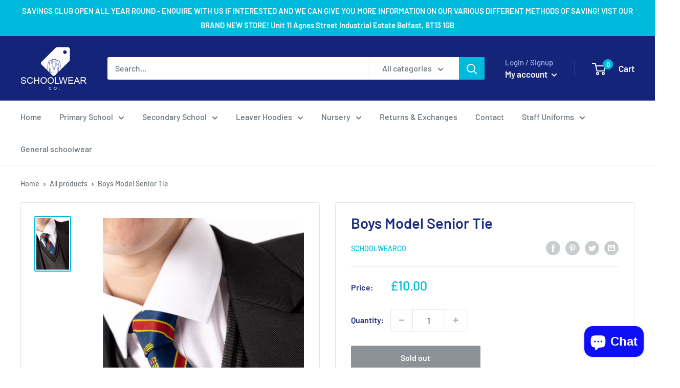

--- FILE ---
content_type: text/html; charset=UTF-8
request_url: https://app.inspon.com/dev-app/backend/api/api.php
body_size: -28
content:
{"product":{"title":"Boys Model Senior Tie","featuredImage":{"id":"gid:\/\/shopify\/ProductImage\/37275747188958"},"options":[{"name":"Title","values":["Default Title"]}],"variants":[{"id":42705182556382,"option1":"Default Title","title":"Default Title","price":"10.00"}]},"collection":[{"title":"Boys' Model School"}]}

--- FILE ---
content_type: text/html; charset=UTF-8
request_url: https://app.inspon.com/dev-app/backend/api/api.php
body_size: 3613
content:
{"data":[{"fieldSize":"multiline","fieldname":"NAME\/INITIALS","fontColor":"#000000","textColor":"#000","appVariant":[{"options":[{"id":"gid:\/\/shopify\/ProductOption\/10280455962846","name":"Color","values":["Purple","Heather Grey","Deep Black","Dusty Pink","Sky Blue","Airforce Blue"],"position":1},{"id":"gid:\/\/shopify\/ProductOption\/10280455995614","name":"Size","values":["S","M","L","XL","2XL","3XL"],"position":2}],"variants":[{"id":"44194022785246","title":"Purple \/ S","selectedOptions":[{"value":"Purple","__typename":"SelectedOption"},{"value":"S","__typename":"SelectedOption"}]},{"id":"44194022818014","title":"Purple \/ M","selectedOptions":[{"value":"Purple","__typename":"SelectedOption"},{"value":"M","__typename":"SelectedOption"}]},{"id":"44194022850782","title":"Purple \/ L","selectedOptions":[{"value":"Purple","__typename":"SelectedOption"},{"value":"L","__typename":"SelectedOption"}]},{"id":"44194022883550","title":"Purple \/ XL","selectedOptions":[{"value":"Purple","__typename":"SelectedOption"},{"value":"XL","__typename":"SelectedOption"}]},{"id":"44194022916318","title":"Purple \/ 2XL","selectedOptions":[{"value":"Purple","__typename":"SelectedOption"},{"value":"2XL","__typename":"SelectedOption"}]},{"id":"44194022949086","title":"Purple \/ 3XL","selectedOptions":[{"value":"Purple","__typename":"SelectedOption"},{"value":"3XL","__typename":"SelectedOption"}]},{"id":"44194022981854","title":"Heather Grey \/ S","selectedOptions":[{"value":"Heather Grey","__typename":"SelectedOption"},{"value":"S","__typename":"SelectedOption"}]},{"id":"44194023014622","title":"Heather Grey \/ M","selectedOptions":[{"value":"Heather Grey","__typename":"SelectedOption"},{"value":"M","__typename":"SelectedOption"}]},{"id":"44194023047390","title":"Heather Grey \/ L","selectedOptions":[{"value":"Heather Grey","__typename":"SelectedOption"},{"value":"L","__typename":"SelectedOption"}]},{"id":"44194023080158","title":"Heather Grey \/ XL","selectedOptions":[{"value":"Heather Grey","__typename":"SelectedOption"},{"value":"XL","__typename":"SelectedOption"}]},{"id":"44194023112926","title":"Heather Grey \/ 2XL","selectedOptions":[{"value":"Heather Grey","__typename":"SelectedOption"},{"value":"2XL","__typename":"SelectedOption"}]},{"id":"44194023145694","title":"Heather Grey \/ 3XL","selectedOptions":[{"value":"Heather Grey","__typename":"SelectedOption"},{"value":"3XL","__typename":"SelectedOption"}]},{"id":"44194023178462","title":"Deep Black \/ S","selectedOptions":[{"value":"Deep Black","__typename":"SelectedOption"},{"value":"S","__typename":"SelectedOption"}]},{"id":"44194023211230","title":"Deep Black \/ M","selectedOptions":[{"value":"Deep Black","__typename":"SelectedOption"},{"value":"M","__typename":"SelectedOption"}]},{"id":"44194023243998","title":"Deep Black \/ L","selectedOptions":[{"value":"Deep Black","__typename":"SelectedOption"},{"value":"L","__typename":"SelectedOption"}]},{"id":"44194023276766","title":"Deep Black \/ XL","selectedOptions":[{"value":"Deep Black","__typename":"SelectedOption"},{"value":"XL","__typename":"SelectedOption"}]},{"id":"44194023309534","title":"Deep Black \/ 2XL","selectedOptions":[{"value":"Deep Black","__typename":"SelectedOption"},{"value":"2XL","__typename":"SelectedOption"}]},{"id":"44194023342302","title":"Deep Black \/ 3XL","selectedOptions":[{"value":"Deep Black","__typename":"SelectedOption"},{"value":"3XL","__typename":"SelectedOption"}]},{"id":"44194023375070","title":"Dusty Pink \/ S","selectedOptions":[{"value":"Dusty Pink","__typename":"SelectedOption"},{"value":"S","__typename":"SelectedOption"}]},{"id":"44194023407838","title":"Dusty Pink \/ M","selectedOptions":[{"value":"Dusty Pink","__typename":"SelectedOption"},{"value":"M","__typename":"SelectedOption"}]},{"id":"44194023440606","title":"Dusty Pink \/ L","selectedOptions":[{"value":"Dusty Pink","__typename":"SelectedOption"},{"value":"L","__typename":"SelectedOption"}]},{"id":"44194023473374","title":"Dusty Pink \/ XL","selectedOptions":[{"value":"Dusty Pink","__typename":"SelectedOption"},{"value":"XL","__typename":"SelectedOption"}]},{"id":"44194023506142","title":"Dusty Pink \/ 2XL","selectedOptions":[{"value":"Dusty Pink","__typename":"SelectedOption"},{"value":"2XL","__typename":"SelectedOption"}]},{"id":"44194023538910","title":"Dusty Pink \/ 3XL","selectedOptions":[{"value":"Dusty Pink","__typename":"SelectedOption"},{"value":"3XL","__typename":"SelectedOption"}]},{"id":"44194023571678","title":"Sky Blue \/ S","selectedOptions":[{"value":"Sky Blue","__typename":"SelectedOption"},{"value":"S","__typename":"SelectedOption"}]},{"id":"44194023604446","title":"Sky Blue \/ M","selectedOptions":[{"value":"Sky Blue","__typename":"SelectedOption"},{"value":"M","__typename":"SelectedOption"}]},{"id":"44194023637214","title":"Sky Blue \/ L","selectedOptions":[{"value":"Sky Blue","__typename":"SelectedOption"},{"value":"L","__typename":"SelectedOption"}]},{"id":"44194023669982","title":"Sky Blue \/ XL","selectedOptions":[{"value":"Sky Blue","__typename":"SelectedOption"},{"value":"XL","__typename":"SelectedOption"}]},{"id":"44194023702750","title":"Sky Blue \/ 2XL","selectedOptions":[{"value":"Sky Blue","__typename":"SelectedOption"},{"value":"2XL","__typename":"SelectedOption"}]},{"id":"44194023735518","title":"Sky Blue \/ 3XL","selectedOptions":[{"value":"Sky Blue","__typename":"SelectedOption"},{"value":"3XL","__typename":"SelectedOption"}]},{"id":"44194023768286","title":"Airforce Blue \/ S","selectedOptions":[{"value":"Airforce Blue","__typename":"SelectedOption"},{"value":"S","__typename":"SelectedOption"}]},{"id":"44194023801054","title":"Airforce Blue \/ M","selectedOptions":[{"value":"Airforce Blue","__typename":"SelectedOption"},{"value":"M","__typename":"SelectedOption"}]},{"id":"44194023833822","title":"Airforce Blue \/ L","selectedOptions":[{"value":"Airforce Blue","__typename":"SelectedOption"},{"value":"L","__typename":"SelectedOption"}]},{"id":"44194023866590","title":"Airforce Blue \/ XL","selectedOptions":[{"value":"Airforce Blue","__typename":"SelectedOption"},{"value":"XL","__typename":"SelectedOption"}]},{"id":"44194023899358","title":"Airforce Blue \/ 2XL","selectedOptions":[{"value":"Airforce Blue","__typename":"SelectedOption"},{"value":"2XL","__typename":"SelectedOption"}]},{"id":"44194023932126","title":"Airforce Blue \/ 3XL","selectedOptions":[{"value":"Airforce Blue","__typename":"SelectedOption"},{"value":"3XL","__typename":"SelectedOption"}]}],"productId":"8043896209630","productTitle":"Carrickfergus Academy Leaver Hoodie"},{"options":[{"id":"gid:\/\/shopify\/ProductOption\/10174929240286","name":"Color","values":["FIRE RED"],"position":1},{"id":"gid:\/\/shopify\/ProductOption\/10174929305822","name":"Size","values":["7\/8","9\/11","12\/13","S","M","L","XL"],"position":2}],"variants":[{"id":"44069710659806","title":"FIRE RED \/ 7\/8","selectedOptions":[{"value":"FIRE RED","__typename":"SelectedOption"},{"value":"7\/8","__typename":"SelectedOption"}]},{"id":"44069710692574","title":"FIRE RED \/ 9\/11","selectedOptions":[{"value":"FIRE RED","__typename":"SelectedOption"},{"value":"9\/11","__typename":"SelectedOption"}]},{"id":"44069710725342","title":"FIRE RED \/ 12\/13","selectedOptions":[{"value":"FIRE RED","__typename":"SelectedOption"},{"value":"12\/13","__typename":"SelectedOption"}]},{"id":"44069710758110","title":"FIRE RED \/ S","selectedOptions":[{"value":"FIRE RED","__typename":"SelectedOption"},{"value":"S","__typename":"SelectedOption"}]},{"id":"44069710790878","title":"FIRE RED \/ M","selectedOptions":[{"value":"FIRE RED","__typename":"SelectedOption"},{"value":"M","__typename":"SelectedOption"}]},{"id":"44069710823646","title":"FIRE RED \/ L","selectedOptions":[{"value":"FIRE RED","__typename":"SelectedOption"},{"value":"L","__typename":"SelectedOption"}]},{"id":"44069710856414","title":"FIRE RED \/ XL","selectedOptions":[{"value":"FIRE RED","__typename":"SelectedOption"},{"value":"XL","__typename":"SelectedOption"}]}],"productId":"7977101426910","productTitle":"Carrs Glen Primary School - Leaver Hoodie 2024"},{"options":[{"id":"gid:\/\/shopify\/ProductOption\/10510690484446","name":"Size","values":["7\/8","9\/11","12\/13","XS","S","M","L","XL","2XL"],"position":1},{"id":"gid:\/\/shopify\/ProductOption\/10510692876510","name":"Color","values":["Royal Blue"],"position":2}],"variants":[{"id":"44585758261470","title":"7\/8 \/ Royal Blue","selectedOptions":[{"value":"7\/8","__typename":"SelectedOption"},{"value":"Royal Blue","__typename":"SelectedOption"}]},{"id":"44585758294238","title":"9\/11 \/ Royal Blue","selectedOptions":[{"value":"9\/11","__typename":"SelectedOption"},{"value":"Royal Blue","__typename":"SelectedOption"}]},{"id":"44585758327006","title":"12\/13 \/ Royal Blue","selectedOptions":[{"value":"12\/13","__typename":"SelectedOption"},{"value":"Royal Blue","__typename":"SelectedOption"}]},{"id":"44585758359774","title":"XS \/ Royal Blue","selectedOptions":[{"value":"XS","__typename":"SelectedOption"},{"value":"Royal Blue","__typename":"SelectedOption"}]},{"id":"44585758392542","title":"S \/ Royal Blue","selectedOptions":[{"value":"S","__typename":"SelectedOption"},{"value":"Royal Blue","__typename":"SelectedOption"}]},{"id":"44585758425310","title":"M \/ Royal Blue","selectedOptions":[{"value":"M","__typename":"SelectedOption"},{"value":"Royal Blue","__typename":"SelectedOption"}]},{"id":"44585758458078","title":"L \/ Royal Blue","selectedOptions":[{"value":"L","__typename":"SelectedOption"},{"value":"Royal Blue","__typename":"SelectedOption"}]},{"id":"44585758490846","title":"XL \/ Royal Blue","selectedOptions":[{"value":"XL","__typename":"SelectedOption"},{"value":"Royal Blue","__typename":"SelectedOption"}]},{"id":"44585758523614","title":"2XL \/ Royal Blue","selectedOptions":[{"value":"2XL","__typename":"SelectedOption"},{"value":"Royal Blue","__typename":"SelectedOption"}]}],"productId":"8228228038878","productTitle":"Glenwood Primary School Leaver Hoodies 2024"},{"options":[{"id":"gid:\/\/shopify\/ProductOption\/10174780965086","name":"Size","values":["7\/8","9\/11","12\/13","S","M","L","XL"],"position":1},{"id":"gid:\/\/shopify\/ProductOption\/10174780997854","name":"Color","values":["ROYAL BLUE","BABY PINK","HEATHER GREY","FIRE RED","CANDYFLOSS PINK","LAVENDER","PURPLE","TURQOISE SURF","ORANGE CRUSH","KELLY GREEN"],"position":2}],"variants":[{"id":"44069164810462","title":"7\/8 \/ ROYAL BLUE","selectedOptions":[{"value":"7\/8","__typename":"SelectedOption"},{"value":"ROYAL BLUE","__typename":"SelectedOption"}]},{"id":"44069164875998","title":"7\/8 \/ BABY PINK","selectedOptions":[{"value":"7\/8","__typename":"SelectedOption"},{"value":"BABY PINK","__typename":"SelectedOption"}]},{"id":"44069164908766","title":"7\/8 \/ HEATHER GREY","selectedOptions":[{"value":"7\/8","__typename":"SelectedOption"},{"value":"HEATHER GREY","__typename":"SelectedOption"}]},{"id":"44069164941534","title":"7\/8 \/ FIRE RED","selectedOptions":[{"value":"7\/8","__typename":"SelectedOption"},{"value":"FIRE RED","__typename":"SelectedOption"}]},{"id":"44077582876894","title":"7\/8 \/ CANDYFLOSS PINK","selectedOptions":[{"value":"7\/8","__typename":"SelectedOption"},{"value":"CANDYFLOSS PINK","__typename":"SelectedOption"}]},{"id":"44077582909662","title":"7\/8 \/ LAVENDER","selectedOptions":[{"value":"7\/8","__typename":"SelectedOption"},{"value":"LAVENDER","__typename":"SelectedOption"}]},{"id":"44077582942430","title":"7\/8 \/ PURPLE","selectedOptions":[{"value":"7\/8","__typename":"SelectedOption"},{"value":"PURPLE","__typename":"SelectedOption"}]},{"id":"44077582975198","title":"7\/8 \/ TURQOISE SURF","selectedOptions":[{"value":"7\/8","__typename":"SelectedOption"},{"value":"TURQOISE SURF","__typename":"SelectedOption"}]},{"id":"44077583040734","title":"7\/8 \/ ORANGE CRUSH","selectedOptions":[{"value":"7\/8","__typename":"SelectedOption"},{"value":"ORANGE CRUSH","__typename":"SelectedOption"}]},{"id":"44091066679518","title":"7\/8 \/ KELLY GREEN","selectedOptions":[{"value":"7\/8","__typename":"SelectedOption"},{"value":"KELLY GREEN","__typename":"SelectedOption"}]},{"id":"44069165007070","title":"9\/11 \/ ROYAL BLUE","selectedOptions":[{"value":"9\/11","__typename":"SelectedOption"},{"value":"ROYAL BLUE","__typename":"SelectedOption"}]},{"id":"44069165072606","title":"9\/11 \/ BABY PINK","selectedOptions":[{"value":"9\/11","__typename":"SelectedOption"},{"value":"BABY PINK","__typename":"SelectedOption"}]},{"id":"44069165105374","title":"9\/11 \/ HEATHER GREY","selectedOptions":[{"value":"9\/11","__typename":"SelectedOption"},{"value":"HEATHER GREY","__typename":"SelectedOption"}]},{"id":"44069165138142","title":"9\/11 \/ FIRE RED","selectedOptions":[{"value":"9\/11","__typename":"SelectedOption"},{"value":"FIRE RED","__typename":"SelectedOption"}]},{"id":"44077583106270","title":"9\/11 \/ CANDYFLOSS PINK","selectedOptions":[{"value":"9\/11","__typename":"SelectedOption"},{"value":"CANDYFLOSS PINK","__typename":"SelectedOption"}]},{"id":"44077583139038","title":"9\/11 \/ LAVENDER","selectedOptions":[{"value":"9\/11","__typename":"SelectedOption"},{"value":"LAVENDER","__typename":"SelectedOption"}]},{"id":"44077583171806","title":"9\/11 \/ PURPLE","selectedOptions":[{"value":"9\/11","__typename":"SelectedOption"},{"value":"PURPLE","__typename":"SelectedOption"}]},{"id":"44077583204574","title":"9\/11 \/ TURQOISE SURF","selectedOptions":[{"value":"9\/11","__typename":"SelectedOption"},{"value":"TURQOISE SURF","__typename":"SelectedOption"}]},{"id":"44077583270110","title":"9\/11 \/ ORANGE CRUSH","selectedOptions":[{"value":"9\/11","__typename":"SelectedOption"},{"value":"ORANGE CRUSH","__typename":"SelectedOption"}]},{"id":"44091066712286","title":"9\/11 \/ KELLY GREEN","selectedOptions":[{"value":"9\/11","__typename":"SelectedOption"},{"value":"KELLY GREEN","__typename":"SelectedOption"}]},{"id":"44069165203678","title":"12\/13 \/ ROYAL BLUE","selectedOptions":[{"value":"12\/13","__typename":"SelectedOption"},{"value":"ROYAL BLUE","__typename":"SelectedOption"}]},{"id":"44069165269214","title":"12\/13 \/ BABY PINK","selectedOptions":[{"value":"12\/13","__typename":"SelectedOption"},{"value":"BABY PINK","__typename":"SelectedOption"}]},{"id":"44069165301982","title":"12\/13 \/ HEATHER GREY","selectedOptions":[{"value":"12\/13","__typename":"SelectedOption"},{"value":"HEATHER GREY","__typename":"SelectedOption"}]},{"id":"44069165334750","title":"12\/13 \/ FIRE RED","selectedOptions":[{"value":"12\/13","__typename":"SelectedOption"},{"value":"FIRE RED","__typename":"SelectedOption"}]},{"id":"44077583302878","title":"12\/13 \/ CANDYFLOSS PINK","selectedOptions":[{"value":"12\/13","__typename":"SelectedOption"},{"value":"CANDYFLOSS PINK","__typename":"SelectedOption"}]},{"id":"44077583335646","title":"12\/13 \/ LAVENDER","selectedOptions":[{"value":"12\/13","__typename":"SelectedOption"},{"value":"LAVENDER","__typename":"SelectedOption"}]},{"id":"44077583368414","title":"12\/13 \/ PURPLE","selectedOptions":[{"value":"12\/13","__typename":"SelectedOption"},{"value":"PURPLE","__typename":"SelectedOption"}]},{"id":"44077583401182","title":"12\/13 \/ TURQOISE SURF","selectedOptions":[{"value":"12\/13","__typename":"SelectedOption"},{"value":"TURQOISE SURF","__typename":"SelectedOption"}]},{"id":"44077583466718","title":"12\/13 \/ ORANGE CRUSH","selectedOptions":[{"value":"12\/13","__typename":"SelectedOption"},{"value":"ORANGE CRUSH","__typename":"SelectedOption"}]},{"id":"44091066745054","title":"12\/13 \/ KELLY GREEN","selectedOptions":[{"value":"12\/13","__typename":"SelectedOption"},{"value":"KELLY GREEN","__typename":"SelectedOption"}]},{"id":"44069165400286","title":"S \/ ROYAL BLUE","selectedOptions":[{"value":"S","__typename":"SelectedOption"},{"value":"ROYAL BLUE","__typename":"SelectedOption"}]},{"id":"44069165465822","title":"S \/ BABY PINK","selectedOptions":[{"value":"S","__typename":"SelectedOption"},{"value":"BABY PINK","__typename":"SelectedOption"}]},{"id":"44069165498590","title":"S \/ HEATHER GREY","selectedOptions":[{"value":"S","__typename":"SelectedOption"},{"value":"HEATHER GREY","__typename":"SelectedOption"}]},{"id":"44069165564126","title":"S \/ FIRE RED","selectedOptions":[{"value":"S","__typename":"SelectedOption"},{"value":"FIRE RED","__typename":"SelectedOption"}]},{"id":"44077583499486","title":"S \/ CANDYFLOSS PINK","selectedOptions":[{"value":"S","__typename":"SelectedOption"},{"value":"CANDYFLOSS PINK","__typename":"SelectedOption"}]},{"id":"44077583532254","title":"S \/ LAVENDER","selectedOptions":[{"value":"S","__typename":"SelectedOption"},{"value":"LAVENDER","__typename":"SelectedOption"}]},{"id":"44077583565022","title":"S \/ PURPLE","selectedOptions":[{"value":"S","__typename":"SelectedOption"},{"value":"PURPLE","__typename":"SelectedOption"}]},{"id":"44077583597790","title":"S \/ TURQOISE SURF","selectedOptions":[{"value":"S","__typename":"SelectedOption"},{"value":"TURQOISE SURF","__typename":"SelectedOption"}]},{"id":"44077583663326","title":"S \/ ORANGE CRUSH","selectedOptions":[{"value":"S","__typename":"SelectedOption"},{"value":"ORANGE CRUSH","__typename":"SelectedOption"}]},{"id":"44091066777822","title":"S \/ KELLY GREEN","selectedOptions":[{"value":"S","__typename":"SelectedOption"},{"value":"KELLY GREEN","__typename":"SelectedOption"}]},{"id":"44069165629662","title":"M \/ ROYAL BLUE","selectedOptions":[{"value":"M","__typename":"SelectedOption"},{"value":"ROYAL BLUE","__typename":"SelectedOption"}]},{"id":"44069165695198","title":"M \/ BABY PINK","selectedOptions":[{"value":"M","__typename":"SelectedOption"},{"value":"BABY PINK","__typename":"SelectedOption"}]},{"id":"44069165727966","title":"M \/ HEATHER GREY","selectedOptions":[{"value":"M","__typename":"SelectedOption"},{"value":"HEATHER GREY","__typename":"SelectedOption"}]},{"id":"44069165760734","title":"M \/ FIRE RED","selectedOptions":[{"value":"M","__typename":"SelectedOption"},{"value":"FIRE RED","__typename":"SelectedOption"}]},{"id":"44077583696094","title":"M \/ CANDYFLOSS PINK","selectedOptions":[{"value":"M","__typename":"SelectedOption"},{"value":"CANDYFLOSS PINK","__typename":"SelectedOption"}]},{"id":"44077583728862","title":"M \/ LAVENDER","selectedOptions":[{"value":"M","__typename":"SelectedOption"},{"value":"LAVENDER","__typename":"SelectedOption"}]},{"id":"44077583761630","title":"M \/ PURPLE","selectedOptions":[{"value":"M","__typename":"SelectedOption"},{"value":"PURPLE","__typename":"SelectedOption"}]},{"id":"44077583794398","title":"M \/ TURQOISE SURF","selectedOptions":[{"value":"M","__typename":"SelectedOption"},{"value":"TURQOISE SURF","__typename":"SelectedOption"}]},{"id":"44077583859934","title":"M \/ ORANGE CRUSH","selectedOptions":[{"value":"M","__typename":"SelectedOption"},{"value":"ORANGE CRUSH","__typename":"SelectedOption"}]},{"id":"44091066810590","title":"M \/ KELLY GREEN","selectedOptions":[{"value":"M","__typename":"SelectedOption"},{"value":"KELLY GREEN","__typename":"SelectedOption"}]},{"id":"44069165826270","title":"L \/ ROYAL BLUE","selectedOptions":[{"value":"L","__typename":"SelectedOption"},{"value":"ROYAL BLUE","__typename":"SelectedOption"}]},{"id":"44069165891806","title":"L \/ BABY PINK","selectedOptions":[{"value":"L","__typename":"SelectedOption"},{"value":"BABY PINK","__typename":"SelectedOption"}]},{"id":"44069165924574","title":"L \/ HEATHER GREY","selectedOptions":[{"value":"L","__typename":"SelectedOption"},{"value":"HEATHER GREY","__typename":"SelectedOption"}]},{"id":"44069165957342","title":"L \/ FIRE RED","selectedOptions":[{"value":"L","__typename":"SelectedOption"},{"value":"FIRE RED","__typename":"SelectedOption"}]},{"id":"44077583892702","title":"L \/ CANDYFLOSS PINK","selectedOptions":[{"value":"L","__typename":"SelectedOption"},{"value":"CANDYFLOSS PINK","__typename":"SelectedOption"}]},{"id":"44077583925470","title":"L \/ LAVENDER","selectedOptions":[{"value":"L","__typename":"SelectedOption"},{"value":"LAVENDER","__typename":"SelectedOption"}]},{"id":"44077583958238","title":"L \/ PURPLE","selectedOptions":[{"value":"L","__typename":"SelectedOption"},{"value":"PURPLE","__typename":"SelectedOption"}]},{"id":"44077583991006","title":"L \/ TURQOISE SURF","selectedOptions":[{"value":"L","__typename":"SelectedOption"},{"value":"TURQOISE SURF","__typename":"SelectedOption"}]},{"id":"44077584056542","title":"L \/ ORANGE CRUSH","selectedOptions":[{"value":"L","__typename":"SelectedOption"},{"value":"ORANGE CRUSH","__typename":"SelectedOption"}]},{"id":"44091066843358","title":"L \/ KELLY GREEN","selectedOptions":[{"value":"L","__typename":"SelectedOption"},{"value":"KELLY GREEN","__typename":"SelectedOption"}]},{"id":"44069166022878","title":"XL \/ ROYAL BLUE","selectedOptions":[{"value":"XL","__typename":"SelectedOption"},{"value":"ROYAL BLUE","__typename":"SelectedOption"}]},{"id":"44069166088414","title":"XL \/ BABY PINK","selectedOptions":[{"value":"XL","__typename":"SelectedOption"},{"value":"BABY PINK","__typename":"SelectedOption"}]},{"id":"44069166121182","title":"XL \/ HEATHER GREY","selectedOptions":[{"value":"XL","__typename":"SelectedOption"},{"value":"HEATHER GREY","__typename":"SelectedOption"}]},{"id":"44069166153950","title":"XL \/ FIRE RED","selectedOptions":[{"value":"XL","__typename":"SelectedOption"},{"value":"FIRE RED","__typename":"SelectedOption"}]},{"id":"44077584089310","title":"XL \/ CANDYFLOSS PINK","selectedOptions":[{"value":"XL","__typename":"SelectedOption"},{"value":"CANDYFLOSS PINK","__typename":"SelectedOption"}]},{"id":"44077584122078","title":"XL \/ LAVENDER","selectedOptions":[{"value":"XL","__typename":"SelectedOption"},{"value":"LAVENDER","__typename":"SelectedOption"}]},{"id":"44077584154846","title":"XL \/ PURPLE","selectedOptions":[{"value":"XL","__typename":"SelectedOption"},{"value":"PURPLE","__typename":"SelectedOption"}]},{"id":"44077584187614","title":"XL \/ TURQOISE SURF","selectedOptions":[{"value":"XL","__typename":"SelectedOption"},{"value":"TURQOISE SURF","__typename":"SelectedOption"}]},{"id":"44077584253150","title":"XL \/ ORANGE CRUSH","selectedOptions":[{"value":"XL","__typename":"SelectedOption"},{"value":"ORANGE CRUSH","__typename":"SelectedOption"}]},{"id":"44091066876126","title":"XL \/ KELLY GREEN","selectedOptions":[{"value":"XL","__typename":"SelectedOption"},{"value":"KELLY GREEN","__typename":"SelectedOption"}]}],"productId":"7976996962526","productTitle":"Loanends Primary School - Leaver Hoodie 2024"},{"options":[{"id":"gid:\/\/shopify\/ProductOption\/10032427827422","name":"Color","values":["ROYAL BLUE"],"position":1},{"id":"gid:\/\/shopify\/ProductOption\/10032427860190","name":"Size","values":["7\/8","9\/11","12\/13","XS","S","M","L","XL","2XL"],"position":2}],"variants":[{"id":"43636019658974","title":"ROYAL BLUE \/ 7\/8","selectedOptions":[{"value":"ROYAL BLUE","__typename":"SelectedOption"},{"value":"7\/8","__typename":"SelectedOption"}]},{"id":"43636019691742","title":"ROYAL BLUE \/ 9\/11","selectedOptions":[{"value":"ROYAL BLUE","__typename":"SelectedOption"},{"value":"9\/11","__typename":"SelectedOption"}]},{"id":"43636019724510","title":"ROYAL BLUE \/ 12\/13","selectedOptions":[{"value":"ROYAL BLUE","__typename":"SelectedOption"},{"value":"12\/13","__typename":"SelectedOption"}]},{"id":"43636019757278","title":"ROYAL BLUE \/ XS","selectedOptions":[{"value":"ROYAL BLUE","__typename":"SelectedOption"},{"value":"XS","__typename":"SelectedOption"}]},{"id":"43636019790046","title":"ROYAL BLUE \/ S","selectedOptions":[{"value":"ROYAL BLUE","__typename":"SelectedOption"},{"value":"S","__typename":"SelectedOption"}]},{"id":"43636019822814","title":"ROYAL BLUE \/ M","selectedOptions":[{"value":"ROYAL BLUE","__typename":"SelectedOption"},{"value":"M","__typename":"SelectedOption"}]},{"id":"43636019855582","title":"ROYAL BLUE \/ L","selectedOptions":[{"value":"ROYAL BLUE","__typename":"SelectedOption"},{"value":"L","__typename":"SelectedOption"}]},{"id":"43956222984414","title":"ROYAL BLUE \/ XL","selectedOptions":[{"value":"ROYAL BLUE","__typename":"SelectedOption"},{"value":"XL","__typename":"SelectedOption"}]},{"id":"44558309425374","title":"ROYAL BLUE \/ 2XL","selectedOptions":[{"value":"ROYAL BLUE","__typename":"SelectedOption"},{"value":"2XL","__typename":"SelectedOption"}]}],"productId":"7868335489246","productTitle":"Malvern Primary School - Leaver Hoodie 2024"},{"options":[{"id":"gid:\/\/shopify\/ProductOption\/10486304112862","name":"Color","values":["FIRE RED","OXFORD NAVY"],"position":1},{"id":"gid:\/\/shopify\/ProductOption\/10486304145630","name":"Size","values":["7\/8","9\/11","12\/13","S","M","L","XL","2XL"],"position":2}],"variants":[{"id":"44525801308382","title":"FIRE RED \/ 7\/8","selectedOptions":[{"value":"FIRE RED","__typename":"SelectedOption"},{"value":"7\/8","__typename":"SelectedOption"}]},{"id":"44525801406686","title":"FIRE RED \/ 9\/11","selectedOptions":[{"value":"FIRE RED","__typename":"SelectedOption"},{"value":"9\/11","__typename":"SelectedOption"}]},{"id":"44525801439454","title":"FIRE RED \/ 12\/13","selectedOptions":[{"value":"FIRE RED","__typename":"SelectedOption"},{"value":"12\/13","__typename":"SelectedOption"}]},{"id":"44525801504990","title":"FIRE RED \/ S","selectedOptions":[{"value":"FIRE RED","__typename":"SelectedOption"},{"value":"S","__typename":"SelectedOption"}]},{"id":"44525801537758","title":"FIRE RED \/ M","selectedOptions":[{"value":"FIRE RED","__typename":"SelectedOption"},{"value":"M","__typename":"SelectedOption"}]},{"id":"44525801570526","title":"FIRE RED \/ L","selectedOptions":[{"value":"FIRE RED","__typename":"SelectedOption"},{"value":"L","__typename":"SelectedOption"}]},{"id":"44525801603294","title":"FIRE RED \/ XL","selectedOptions":[{"value":"FIRE RED","__typename":"SelectedOption"},{"value":"XL","__typename":"SelectedOption"}]},{"id":"44525801636062","title":"FIRE RED \/ 2XL","selectedOptions":[{"value":"FIRE RED","__typename":"SelectedOption"},{"value":"2XL","__typename":"SelectedOption"}]},{"id":"44525801668830","title":"OXFORD NAVY \/ 7\/8","selectedOptions":[{"value":"OXFORD NAVY","__typename":"SelectedOption"},{"value":"7\/8","__typename":"SelectedOption"}]},{"id":"44525801701598","title":"OXFORD NAVY \/ 9\/11","selectedOptions":[{"value":"OXFORD NAVY","__typename":"SelectedOption"},{"value":"9\/11","__typename":"SelectedOption"}]},{"id":"44525801734366","title":"OXFORD NAVY \/ 12\/13","selectedOptions":[{"value":"OXFORD NAVY","__typename":"SelectedOption"},{"value":"12\/13","__typename":"SelectedOption"}]},{"id":"44525801799902","title":"OXFORD NAVY \/ S","selectedOptions":[{"value":"OXFORD NAVY","__typename":"SelectedOption"},{"value":"S","__typename":"SelectedOption"}]},{"id":"44525801832670","title":"OXFORD NAVY \/ M","selectedOptions":[{"value":"OXFORD NAVY","__typename":"SelectedOption"},{"value":"M","__typename":"SelectedOption"}]},{"id":"44525801865438","title":"OXFORD NAVY \/ L","selectedOptions":[{"value":"OXFORD NAVY","__typename":"SelectedOption"},{"value":"L","__typename":"SelectedOption"}]},{"id":"44525801898206","title":"OXFORD NAVY \/ XL","selectedOptions":[{"value":"OXFORD NAVY","__typename":"SelectedOption"},{"value":"XL","__typename":"SelectedOption"}]},{"id":"44525801930974","title":"OXFORD NAVY \/ 2XL","selectedOptions":[{"value":"OXFORD NAVY","__typename":"SelectedOption"},{"value":"2XL","__typename":"SelectedOption"}]}],"productId":"8207860596958","productTitle":"Moyle Primary School Leaver Hoodies"}],"allVariants":false,"borderColor":"#cccccc","inpFieldType":"both","textFontSize":"14","tooltipColor":"#000","inputFontSize":"14","customLanguage":[],"textFieldWidth":"auto","backgroundColor":"#fff","allVariantValues":[],"borderRadiusSize":"0","customPriceAddon":"","placeholderColor":"#cccccc","productCondition":{"products":[],"condition":[],"collection":[],"prodTitleEqual":[],"prodTitleContains":[],"collectionTitleEqual":[],"collectionTitleContains":[]},"textFieldHeading":"NAME\/INITIALS","thisProductCheck":false,"thisVariantCheck":true,"allConditionCheck":false,"anyConditionCheck":false,"rightToLeftOption":false,"selectedAddonData":[],"textFieldRequired":true,"prodPriceAddonData":{"id":"","price":"","prodId":"","prodType":"","prodTitle":"","variantTitle":""},"textFieldMaxLength":false,"textMaxLengthChars":"50","allConditionVariant":true,"allVariantValuesNew":["Equals\/\/?\/\/Color\/\/?\/\/Purple\/\/?\/\/8043896209630","Equals\/\/?\/\/Size\/\/?\/\/S\/\/?\/\/8043896209630","Equals\/\/?\/\/Color\/\/?\/\/Purple\/\/?\/\/8043896209630","Equals\/\/?\/\/Size\/\/?\/\/M\/\/?\/\/8043896209630","Equals\/\/?\/\/Color\/\/?\/\/Purple\/\/?\/\/8043896209630","Equals\/\/?\/\/Size\/\/?\/\/L\/\/?\/\/8043896209630","Equals\/\/?\/\/Color\/\/?\/\/Purple\/\/?\/\/8043896209630","Equals\/\/?\/\/Size\/\/?\/\/XL\/\/?\/\/8043896209630","Equals\/\/?\/\/Color\/\/?\/\/Purple\/\/?\/\/8043896209630","Equals\/\/?\/\/Size\/\/?\/\/2XL\/\/?\/\/8043896209630","Equals\/\/?\/\/Color\/\/?\/\/Purple\/\/?\/\/8043896209630","Equals\/\/?\/\/Size\/\/?\/\/3XL\/\/?\/\/8043896209630","Equals\/\/?\/\/Color\/\/?\/\/Heather Grey\/\/?\/\/8043896209630","Equals\/\/?\/\/Size\/\/?\/\/S\/\/?\/\/8043896209630","Equals\/\/?\/\/Color\/\/?\/\/Heather Grey\/\/?\/\/8043896209630","Equals\/\/?\/\/Size\/\/?\/\/M\/\/?\/\/8043896209630","Equals\/\/?\/\/Color\/\/?\/\/Heather Grey\/\/?\/\/8043896209630","Equals\/\/?\/\/Size\/\/?\/\/L\/\/?\/\/8043896209630","Equals\/\/?\/\/Color\/\/?\/\/Heather Grey\/\/?\/\/8043896209630","Equals\/\/?\/\/Size\/\/?\/\/XL\/\/?\/\/8043896209630","Equals\/\/?\/\/Color\/\/?\/\/Heather Grey\/\/?\/\/8043896209630","Equals\/\/?\/\/Size\/\/?\/\/2XL\/\/?\/\/8043896209630","Equals\/\/?\/\/Color\/\/?\/\/Heather Grey\/\/?\/\/8043896209630","Equals\/\/?\/\/Size\/\/?\/\/3XL\/\/?\/\/8043896209630","Equals\/\/?\/\/Color\/\/?\/\/Deep Black\/\/?\/\/8043896209630","Equals\/\/?\/\/Size\/\/?\/\/S\/\/?\/\/8043896209630","Equals\/\/?\/\/Color\/\/?\/\/Deep Black\/\/?\/\/8043896209630","Equals\/\/?\/\/Size\/\/?\/\/M\/\/?\/\/8043896209630","Equals\/\/?\/\/Color\/\/?\/\/Deep Black\/\/?\/\/8043896209630","Equals\/\/?\/\/Size\/\/?\/\/L\/\/?\/\/8043896209630","Equals\/\/?\/\/Color\/\/?\/\/Deep Black\/\/?\/\/8043896209630","Equals\/\/?\/\/Size\/\/?\/\/XL\/\/?\/\/8043896209630","Equals\/\/?\/\/Color\/\/?\/\/Deep Black\/\/?\/\/8043896209630","Equals\/\/?\/\/Size\/\/?\/\/2XL\/\/?\/\/8043896209630","Equals\/\/?\/\/Color\/\/?\/\/Deep Black\/\/?\/\/8043896209630","Equals\/\/?\/\/Size\/\/?\/\/3XL\/\/?\/\/8043896209630","Equals\/\/?\/\/Color\/\/?\/\/Dusty Pink\/\/?\/\/8043896209630","Equals\/\/?\/\/Size\/\/?\/\/S\/\/?\/\/8043896209630","Equals\/\/?\/\/Color\/\/?\/\/Dusty Pink\/\/?\/\/8043896209630","Equals\/\/?\/\/Size\/\/?\/\/M\/\/?\/\/8043896209630","Equals\/\/?\/\/Color\/\/?\/\/Dusty Pink\/\/?\/\/8043896209630","Equals\/\/?\/\/Size\/\/?\/\/L\/\/?\/\/8043896209630","Equals\/\/?\/\/Color\/\/?\/\/Dusty Pink\/\/?\/\/8043896209630","Equals\/\/?\/\/Size\/\/?\/\/XL\/\/?\/\/8043896209630","Equals\/\/?\/\/Color\/\/?\/\/Dusty Pink\/\/?\/\/8043896209630","Equals\/\/?\/\/Size\/\/?\/\/2XL\/\/?\/\/8043896209630","Equals\/\/?\/\/Color\/\/?\/\/Dusty Pink\/\/?\/\/8043896209630","Equals\/\/?\/\/Size\/\/?\/\/3XL\/\/?\/\/8043896209630","Equals\/\/?\/\/Color\/\/?\/\/Sky Blue\/\/?\/\/8043896209630","Equals\/\/?\/\/Size\/\/?\/\/S\/\/?\/\/8043896209630","Equals\/\/?\/\/Color\/\/?\/\/Sky Blue\/\/?\/\/8043896209630","Equals\/\/?\/\/Size\/\/?\/\/M\/\/?\/\/8043896209630","Equals\/\/?\/\/Color\/\/?\/\/Sky Blue\/\/?\/\/8043896209630","Equals\/\/?\/\/Size\/\/?\/\/L\/\/?\/\/8043896209630","Equals\/\/?\/\/Color\/\/?\/\/Sky Blue\/\/?\/\/8043896209630","Equals\/\/?\/\/Size\/\/?\/\/XL\/\/?\/\/8043896209630","Equals\/\/?\/\/Color\/\/?\/\/Sky Blue\/\/?\/\/8043896209630","Equals\/\/?\/\/Size\/\/?\/\/2XL\/\/?\/\/8043896209630","Equals\/\/?\/\/Color\/\/?\/\/Sky Blue\/\/?\/\/8043896209630","Equals\/\/?\/\/Size\/\/?\/\/3XL\/\/?\/\/8043896209630","Equals\/\/?\/\/Color\/\/?\/\/Airforce Blue\/\/?\/\/8043896209630","Equals\/\/?\/\/Size\/\/?\/\/S\/\/?\/\/8043896209630","Equals\/\/?\/\/Color\/\/?\/\/Airforce Blue\/\/?\/\/8043896209630","Equals\/\/?\/\/Size\/\/?\/\/M\/\/?\/\/8043896209630","Equals\/\/?\/\/Color\/\/?\/\/Airforce Blue\/\/?\/\/8043896209630","Equals\/\/?\/\/Size\/\/?\/\/L\/\/?\/\/8043896209630","Equals\/\/?\/\/Color\/\/?\/\/Airforce Blue\/\/?\/\/8043896209630","Equals\/\/?\/\/Size\/\/?\/\/XL\/\/?\/\/8043896209630","Equals\/\/?\/\/Color\/\/?\/\/Airforce Blue\/\/?\/\/8043896209630","Equals\/\/?\/\/Size\/\/?\/\/2XL\/\/?\/\/8043896209630","Equals\/\/?\/\/Color\/\/?\/\/Airforce Blue\/\/?\/\/8043896209630","Equals\/\/?\/\/Size\/\/?\/\/3XL\/\/?\/\/8043896209630","Equals\/\/?\/\/Color\/\/?\/\/FIRE RED\/\/?\/\/7977101426910","Equals\/\/?\/\/Size\/\/?\/\/7\/8\/\/?\/\/7977101426910","Equals\/\/?\/\/Color\/\/?\/\/FIRE RED\/\/?\/\/7977101426910","Equals\/\/?\/\/Size\/\/?\/\/9\/11\/\/?\/\/7977101426910","Equals\/\/?\/\/Color\/\/?\/\/FIRE RED\/\/?\/\/7977101426910","Equals\/\/?\/\/Size\/\/?\/\/12\/13\/\/?\/\/7977101426910","Equals\/\/?\/\/Color\/\/?\/\/FIRE RED\/\/?\/\/7977101426910","Equals\/\/?\/\/Size\/\/?\/\/S\/\/?\/\/7977101426910","Equals\/\/?\/\/Color\/\/?\/\/FIRE RED\/\/?\/\/7977101426910","Equals\/\/?\/\/Size\/\/?\/\/M\/\/?\/\/7977101426910","Equals\/\/?\/\/Color\/\/?\/\/FIRE RED\/\/?\/\/7977101426910","Equals\/\/?\/\/Size\/\/?\/\/L\/\/?\/\/7977101426910","Equals\/\/?\/\/Color\/\/?\/\/FIRE RED\/\/?\/\/7977101426910","Equals\/\/?\/\/Size\/\/?\/\/XL\/\/?\/\/7977101426910","Equals\/\/?\/\/Size\/\/?\/\/7\/8\/\/?\/\/8228228038878","Equals\/\/?\/\/Color\/\/?\/\/Royal Blue\/\/?\/\/8228228038878","Equals\/\/?\/\/Size\/\/?\/\/9\/11\/\/?\/\/8228228038878","Equals\/\/?\/\/Color\/\/?\/\/Royal Blue\/\/?\/\/8228228038878","Equals\/\/?\/\/Size\/\/?\/\/12\/13\/\/?\/\/8228228038878","Equals\/\/?\/\/Color\/\/?\/\/Royal Blue\/\/?\/\/8228228038878","Equals\/\/?\/\/Size\/\/?\/\/XS\/\/?\/\/8228228038878","Equals\/\/?\/\/Color\/\/?\/\/Royal Blue\/\/?\/\/8228228038878","Equals\/\/?\/\/Size\/\/?\/\/S\/\/?\/\/8228228038878","Equals\/\/?\/\/Color\/\/?\/\/Royal Blue\/\/?\/\/8228228038878","Equals\/\/?\/\/Size\/\/?\/\/M\/\/?\/\/8228228038878","Equals\/\/?\/\/Color\/\/?\/\/Royal Blue\/\/?\/\/8228228038878","Equals\/\/?\/\/Size\/\/?\/\/L\/\/?\/\/8228228038878","Equals\/\/?\/\/Color\/\/?\/\/Royal Blue\/\/?\/\/8228228038878","Equals\/\/?\/\/Size\/\/?\/\/XL\/\/?\/\/8228228038878","Equals\/\/?\/\/Color\/\/?\/\/Royal Blue\/\/?\/\/8228228038878","Equals\/\/?\/\/Size\/\/?\/\/2XL\/\/?\/\/8228228038878","Equals\/\/?\/\/Color\/\/?\/\/Royal Blue\/\/?\/\/8228228038878","Equals\/\/?\/\/Size\/\/?\/\/7\/8\/\/?\/\/7976996962526","Equals\/\/?\/\/Color\/\/?\/\/ROYAL BLUE\/\/?\/\/7976996962526","Equals\/\/?\/\/Size\/\/?\/\/7\/8\/\/?\/\/7976996962526","Equals\/\/?\/\/Color\/\/?\/\/BABY PINK\/\/?\/\/7976996962526","Equals\/\/?\/\/Size\/\/?\/\/7\/8\/\/?\/\/7976996962526","Equals\/\/?\/\/Color\/\/?\/\/HEATHER GREY\/\/?\/\/7976996962526","Equals\/\/?\/\/Size\/\/?\/\/7\/8\/\/?\/\/7976996962526","Equals\/\/?\/\/Color\/\/?\/\/FIRE RED\/\/?\/\/7976996962526","Equals\/\/?\/\/Size\/\/?\/\/7\/8\/\/?\/\/7976996962526","Equals\/\/?\/\/Color\/\/?\/\/CANDYFLOSS PINK\/\/?\/\/7976996962526","Equals\/\/?\/\/Size\/\/?\/\/7\/8\/\/?\/\/7976996962526","Equals\/\/?\/\/Color\/\/?\/\/LAVENDER\/\/?\/\/7976996962526","Equals\/\/?\/\/Size\/\/?\/\/7\/8\/\/?\/\/7976996962526","Equals\/\/?\/\/Color\/\/?\/\/PURPLE\/\/?\/\/7976996962526","Equals\/\/?\/\/Size\/\/?\/\/7\/8\/\/?\/\/7976996962526","Equals\/\/?\/\/Color\/\/?\/\/TURQOISE SURF\/\/?\/\/7976996962526","Equals\/\/?\/\/Size\/\/?\/\/7\/8\/\/?\/\/7976996962526","Equals\/\/?\/\/Color\/\/?\/\/ORANGE CRUSH\/\/?\/\/7976996962526","Equals\/\/?\/\/Size\/\/?\/\/7\/8\/\/?\/\/7976996962526","Equals\/\/?\/\/Color\/\/?\/\/KELLY GREEN\/\/?\/\/7976996962526","Equals\/\/?\/\/Size\/\/?\/\/9\/11\/\/?\/\/7976996962526","Equals\/\/?\/\/Color\/\/?\/\/ROYAL BLUE\/\/?\/\/7976996962526","Equals\/\/?\/\/Size\/\/?\/\/9\/11\/\/?\/\/7976996962526","Equals\/\/?\/\/Color\/\/?\/\/BABY PINK\/\/?\/\/7976996962526","Equals\/\/?\/\/Size\/\/?\/\/9\/11\/\/?\/\/7976996962526","Equals\/\/?\/\/Color\/\/?\/\/HEATHER GREY\/\/?\/\/7976996962526","Equals\/\/?\/\/Size\/\/?\/\/9\/11\/\/?\/\/7976996962526","Equals\/\/?\/\/Color\/\/?\/\/FIRE RED\/\/?\/\/7976996962526","Equals\/\/?\/\/Size\/\/?\/\/9\/11\/\/?\/\/7976996962526","Equals\/\/?\/\/Color\/\/?\/\/CANDYFLOSS PINK\/\/?\/\/7976996962526","Equals\/\/?\/\/Size\/\/?\/\/9\/11\/\/?\/\/7976996962526","Equals\/\/?\/\/Color\/\/?\/\/LAVENDER\/\/?\/\/7976996962526","Equals\/\/?\/\/Size\/\/?\/\/9\/11\/\/?\/\/7976996962526","Equals\/\/?\/\/Color\/\/?\/\/PURPLE\/\/?\/\/7976996962526","Equals\/\/?\/\/Size\/\/?\/\/9\/11\/\/?\/\/7976996962526","Equals\/\/?\/\/Color\/\/?\/\/TURQOISE SURF\/\/?\/\/7976996962526","Equals\/\/?\/\/Size\/\/?\/\/9\/11\/\/?\/\/7976996962526","Equals\/\/?\/\/Color\/\/?\/\/ORANGE CRUSH\/\/?\/\/7976996962526","Equals\/\/?\/\/Size\/\/?\/\/9\/11\/\/?\/\/7976996962526","Equals\/\/?\/\/Color\/\/?\/\/KELLY GREEN\/\/?\/\/7976996962526","Equals\/\/?\/\/Size\/\/?\/\/12\/13\/\/?\/\/7976996962526","Equals\/\/?\/\/Color\/\/?\/\/ROYAL BLUE\/\/?\/\/7976996962526","Equals\/\/?\/\/Size\/\/?\/\/12\/13\/\/?\/\/7976996962526","Equals\/\/?\/\/Color\/\/?\/\/BABY PINK\/\/?\/\/7976996962526","Equals\/\/?\/\/Size\/\/?\/\/12\/13\/\/?\/\/7976996962526","Equals\/\/?\/\/Color\/\/?\/\/HEATHER GREY\/\/?\/\/7976996962526","Equals\/\/?\/\/Size\/\/?\/\/12\/13\/\/?\/\/7976996962526","Equals\/\/?\/\/Color\/\/?\/\/FIRE RED\/\/?\/\/7976996962526","Equals\/\/?\/\/Size\/\/?\/\/12\/13\/\/?\/\/7976996962526","Equals\/\/?\/\/Color\/\/?\/\/CANDYFLOSS PINK\/\/?\/\/7976996962526","Equals\/\/?\/\/Size\/\/?\/\/12\/13\/\/?\/\/7976996962526","Equals\/\/?\/\/Color\/\/?\/\/LAVENDER\/\/?\/\/7976996962526","Equals\/\/?\/\/Size\/\/?\/\/12\/13\/\/?\/\/7976996962526","Equals\/\/?\/\/Color\/\/?\/\/PURPLE\/\/?\/\/7976996962526","Equals\/\/?\/\/Size\/\/?\/\/12\/13\/\/?\/\/7976996962526","Equals\/\/?\/\/Color\/\/?\/\/TURQOISE SURF\/\/?\/\/7976996962526","Equals\/\/?\/\/Size\/\/?\/\/12\/13\/\/?\/\/7976996962526","Equals\/\/?\/\/Color\/\/?\/\/ORANGE CRUSH\/\/?\/\/7976996962526","Equals\/\/?\/\/Size\/\/?\/\/12\/13\/\/?\/\/7976996962526","Equals\/\/?\/\/Color\/\/?\/\/KELLY GREEN\/\/?\/\/7976996962526","Equals\/\/?\/\/Size\/\/?\/\/S\/\/?\/\/7976996962526","Equals\/\/?\/\/Color\/\/?\/\/ROYAL BLUE\/\/?\/\/7976996962526","Equals\/\/?\/\/Size\/\/?\/\/S\/\/?\/\/7976996962526","Equals\/\/?\/\/Color\/\/?\/\/BABY PINK\/\/?\/\/7976996962526","Equals\/\/?\/\/Size\/\/?\/\/S\/\/?\/\/7976996962526","Equals\/\/?\/\/Color\/\/?\/\/HEATHER GREY\/\/?\/\/7976996962526","Equals\/\/?\/\/Size\/\/?\/\/S\/\/?\/\/7976996962526","Equals\/\/?\/\/Color\/\/?\/\/FIRE RED\/\/?\/\/7976996962526","Equals\/\/?\/\/Size\/\/?\/\/S\/\/?\/\/7976996962526","Equals\/\/?\/\/Color\/\/?\/\/CANDYFLOSS PINK\/\/?\/\/7976996962526","Equals\/\/?\/\/Size\/\/?\/\/S\/\/?\/\/7976996962526","Equals\/\/?\/\/Color\/\/?\/\/LAVENDER\/\/?\/\/7976996962526","Equals\/\/?\/\/Size\/\/?\/\/S\/\/?\/\/7976996962526","Equals\/\/?\/\/Color\/\/?\/\/PURPLE\/\/?\/\/7976996962526","Equals\/\/?\/\/Size\/\/?\/\/S\/\/?\/\/7976996962526","Equals\/\/?\/\/Color\/\/?\/\/TURQOISE SURF\/\/?\/\/7976996962526","Equals\/\/?\/\/Size\/\/?\/\/S\/\/?\/\/7976996962526","Equals\/\/?\/\/Color\/\/?\/\/ORANGE CRUSH\/\/?\/\/7976996962526","Equals\/\/?\/\/Size\/\/?\/\/S\/\/?\/\/7976996962526","Equals\/\/?\/\/Color\/\/?\/\/KELLY GREEN\/\/?\/\/7976996962526","Equals\/\/?\/\/Size\/\/?\/\/M\/\/?\/\/7976996962526","Equals\/\/?\/\/Color\/\/?\/\/ROYAL BLUE\/\/?\/\/7976996962526","Equals\/\/?\/\/Size\/\/?\/\/M\/\/?\/\/7976996962526","Equals\/\/?\/\/Color\/\/?\/\/BABY PINK\/\/?\/\/7976996962526","Equals\/\/?\/\/Size\/\/?\/\/M\/\/?\/\/7976996962526","Equals\/\/?\/\/Color\/\/?\/\/HEATHER GREY\/\/?\/\/7976996962526","Equals\/\/?\/\/Size\/\/?\/\/M\/\/?\/\/7976996962526","Equals\/\/?\/\/Color\/\/?\/\/FIRE RED\/\/?\/\/7976996962526","Equals\/\/?\/\/Size\/\/?\/\/M\/\/?\/\/7976996962526","Equals\/\/?\/\/Color\/\/?\/\/CANDYFLOSS PINK\/\/?\/\/7976996962526","Equals\/\/?\/\/Size\/\/?\/\/M\/\/?\/\/7976996962526","Equals\/\/?\/\/Color\/\/?\/\/LAVENDER\/\/?\/\/7976996962526","Equals\/\/?\/\/Size\/\/?\/\/M\/\/?\/\/7976996962526","Equals\/\/?\/\/Color\/\/?\/\/PURPLE\/\/?\/\/7976996962526","Equals\/\/?\/\/Size\/\/?\/\/M\/\/?\/\/7976996962526","Equals\/\/?\/\/Color\/\/?\/\/TURQOISE SURF\/\/?\/\/7976996962526","Equals\/\/?\/\/Size\/\/?\/\/M\/\/?\/\/7976996962526","Equals\/\/?\/\/Color\/\/?\/\/ORANGE CRUSH\/\/?\/\/7976996962526","Equals\/\/?\/\/Size\/\/?\/\/M\/\/?\/\/7976996962526","Equals\/\/?\/\/Color\/\/?\/\/KELLY GREEN\/\/?\/\/7976996962526","Equals\/\/?\/\/Size\/\/?\/\/L\/\/?\/\/7976996962526","Equals\/\/?\/\/Color\/\/?\/\/ROYAL BLUE\/\/?\/\/7976996962526","Equals\/\/?\/\/Size\/\/?\/\/L\/\/?\/\/7976996962526","Equals\/\/?\/\/Color\/\/?\/\/BABY PINK\/\/?\/\/7976996962526","Equals\/\/?\/\/Size\/\/?\/\/L\/\/?\/\/7976996962526","Equals\/\/?\/\/Color\/\/?\/\/HEATHER GREY\/\/?\/\/7976996962526","Equals\/\/?\/\/Size\/\/?\/\/L\/\/?\/\/7976996962526","Equals\/\/?\/\/Color\/\/?\/\/FIRE RED\/\/?\/\/7976996962526","Equals\/\/?\/\/Size\/\/?\/\/L\/\/?\/\/7976996962526","Equals\/\/?\/\/Color\/\/?\/\/CANDYFLOSS PINK\/\/?\/\/7976996962526","Equals\/\/?\/\/Size\/\/?\/\/L\/\/?\/\/7976996962526","Equals\/\/?\/\/Color\/\/?\/\/LAVENDER\/\/?\/\/7976996962526","Equals\/\/?\/\/Size\/\/?\/\/L\/\/?\/\/7976996962526","Equals\/\/?\/\/Color\/\/?\/\/PURPLE\/\/?\/\/7976996962526","Equals\/\/?\/\/Size\/\/?\/\/L\/\/?\/\/7976996962526","Equals\/\/?\/\/Color\/\/?\/\/TURQOISE SURF\/\/?\/\/7976996962526","Equals\/\/?\/\/Size\/\/?\/\/L\/\/?\/\/7976996962526","Equals\/\/?\/\/Color\/\/?\/\/ORANGE CRUSH\/\/?\/\/7976996962526","Equals\/\/?\/\/Size\/\/?\/\/L\/\/?\/\/7976996962526","Equals\/\/?\/\/Color\/\/?\/\/KELLY GREEN\/\/?\/\/7976996962526","Equals\/\/?\/\/Size\/\/?\/\/XL\/\/?\/\/7976996962526","Equals\/\/?\/\/Color\/\/?\/\/ROYAL BLUE\/\/?\/\/7976996962526","Equals\/\/?\/\/Size\/\/?\/\/XL\/\/?\/\/7976996962526","Equals\/\/?\/\/Color\/\/?\/\/BABY PINK\/\/?\/\/7976996962526","Equals\/\/?\/\/Size\/\/?\/\/XL\/\/?\/\/7976996962526","Equals\/\/?\/\/Color\/\/?\/\/HEATHER GREY\/\/?\/\/7976996962526","Equals\/\/?\/\/Size\/\/?\/\/XL\/\/?\/\/7976996962526","Equals\/\/?\/\/Color\/\/?\/\/FIRE RED\/\/?\/\/7976996962526","Equals\/\/?\/\/Size\/\/?\/\/XL\/\/?\/\/7976996962526","Equals\/\/?\/\/Color\/\/?\/\/CANDYFLOSS PINK\/\/?\/\/7976996962526","Equals\/\/?\/\/Size\/\/?\/\/XL\/\/?\/\/7976996962526","Equals\/\/?\/\/Color\/\/?\/\/LAVENDER\/\/?\/\/7976996962526","Equals\/\/?\/\/Size\/\/?\/\/XL\/\/?\/\/7976996962526","Equals\/\/?\/\/Color\/\/?\/\/PURPLE\/\/?\/\/7976996962526","Equals\/\/?\/\/Size\/\/?\/\/XL\/\/?\/\/7976996962526","Equals\/\/?\/\/Color\/\/?\/\/TURQOISE SURF\/\/?\/\/7976996962526","Equals\/\/?\/\/Size\/\/?\/\/XL\/\/?\/\/7976996962526","Equals\/\/?\/\/Color\/\/?\/\/ORANGE CRUSH\/\/?\/\/7976996962526","Equals\/\/?\/\/Size\/\/?\/\/XL\/\/?\/\/7976996962526","Equals\/\/?\/\/Color\/\/?\/\/KELLY GREEN\/\/?\/\/7976996962526","Equals\/\/?\/\/Color\/\/?\/\/ROYAL BLUE\/\/?\/\/7868335489246","Equals\/\/?\/\/Size\/\/?\/\/7\/8\/\/?\/\/7868335489246","Equals\/\/?\/\/Color\/\/?\/\/ROYAL BLUE\/\/?\/\/7868335489246","Equals\/\/?\/\/Size\/\/?\/\/9\/11\/\/?\/\/7868335489246","Equals\/\/?\/\/Color\/\/?\/\/ROYAL BLUE\/\/?\/\/7868335489246","Equals\/\/?\/\/Size\/\/?\/\/12\/13\/\/?\/\/7868335489246","Equals\/\/?\/\/Color\/\/?\/\/ROYAL BLUE\/\/?\/\/7868335489246","Equals\/\/?\/\/Size\/\/?\/\/XS\/\/?\/\/7868335489246","Equals\/\/?\/\/Color\/\/?\/\/ROYAL BLUE\/\/?\/\/7868335489246","Equals\/\/?\/\/Size\/\/?\/\/S\/\/?\/\/7868335489246","Equals\/\/?\/\/Color\/\/?\/\/ROYAL BLUE\/\/?\/\/7868335489246","Equals\/\/?\/\/Size\/\/?\/\/M\/\/?\/\/7868335489246","Equals\/\/?\/\/Color\/\/?\/\/ROYAL BLUE\/\/?\/\/7868335489246","Equals\/\/?\/\/Size\/\/?\/\/L\/\/?\/\/7868335489246","Equals\/\/?\/\/Color\/\/?\/\/ROYAL BLUE\/\/?\/\/7868335489246","Equals\/\/?\/\/Size\/\/?\/\/XL\/\/?\/\/7868335489246","Equals\/\/?\/\/Color\/\/?\/\/ROYAL BLUE\/\/?\/\/7868335489246","Equals\/\/?\/\/Size\/\/?\/\/2XL\/\/?\/\/7868335489246","Equals\/\/?\/\/Color\/\/?\/\/FIRE RED\/\/?\/\/8207860596958","Equals\/\/?\/\/Size\/\/?\/\/7\/8\/\/?\/\/8207860596958","Equals\/\/?\/\/Color\/\/?\/\/FIRE RED\/\/?\/\/8207860596958","Equals\/\/?\/\/Size\/\/?\/\/9\/11\/\/?\/\/8207860596958","Equals\/\/?\/\/Color\/\/?\/\/FIRE RED\/\/?\/\/8207860596958","Equals\/\/?\/\/Size\/\/?\/\/12\/13\/\/?\/\/8207860596958","Equals\/\/?\/\/Color\/\/?\/\/FIRE RED\/\/?\/\/8207860596958","Equals\/\/?\/\/Size\/\/?\/\/S\/\/?\/\/8207860596958","Equals\/\/?\/\/Color\/\/?\/\/FIRE RED\/\/?\/\/8207860596958","Equals\/\/?\/\/Size\/\/?\/\/M\/\/?\/\/8207860596958","Equals\/\/?\/\/Color\/\/?\/\/FIRE RED\/\/?\/\/8207860596958","Equals\/\/?\/\/Size\/\/?\/\/L\/\/?\/\/8207860596958","Equals\/\/?\/\/Color\/\/?\/\/FIRE RED\/\/?\/\/8207860596958","Equals\/\/?\/\/Size\/\/?\/\/XL\/\/?\/\/8207860596958","Equals\/\/?\/\/Color\/\/?\/\/FIRE RED\/\/?\/\/8207860596958","Equals\/\/?\/\/Size\/\/?\/\/2XL\/\/?\/\/8207860596958","Equals\/\/?\/\/Color\/\/?\/\/OXFORD NAVY\/\/?\/\/8207860596958","Equals\/\/?\/\/Size\/\/?\/\/7\/8\/\/?\/\/8207860596958","Equals\/\/?\/\/Color\/\/?\/\/OXFORD NAVY\/\/?\/\/8207860596958","Equals\/\/?\/\/Size\/\/?\/\/9\/11\/\/?\/\/8207860596958","Equals\/\/?\/\/Color\/\/?\/\/OXFORD NAVY\/\/?\/\/8207860596958","Equals\/\/?\/\/Size\/\/?\/\/12\/13\/\/?\/\/8207860596958","Equals\/\/?\/\/Color\/\/?\/\/OXFORD NAVY\/\/?\/\/8207860596958","Equals\/\/?\/\/Size\/\/?\/\/S\/\/?\/\/8207860596958","Equals\/\/?\/\/Color\/\/?\/\/OXFORD NAVY\/\/?\/\/8207860596958","Equals\/\/?\/\/Size\/\/?\/\/M\/\/?\/\/8207860596958","Equals\/\/?\/\/Color\/\/?\/\/OXFORD NAVY\/\/?\/\/8207860596958","Equals\/\/?\/\/Size\/\/?\/\/L\/\/?\/\/8207860596958","Equals\/\/?\/\/Color\/\/?\/\/OXFORD NAVY\/\/?\/\/8207860596958","Equals\/\/?\/\/Size\/\/?\/\/XL\/\/?\/\/8207860596958","Equals\/\/?\/\/Color\/\/?\/\/OXFORD NAVY\/\/?\/\/8207860596958","Equals\/\/?\/\/Size\/\/?\/\/2XL\/\/?\/\/8207860596958"],"anyConditionVariant":false,"fieldResizeDisabled":false,"thisCollectionCheck":false,"defaultTextfieldFont":"1","noneConditionVariant":false,"selectedProductsdata":[],"showOnAllFieldsCheck":false,"textFieldCustomPrice":false,"textFieldPlaceholder":"","textFieldTranslation":false,"textFieldtoolTipInfo":"","textFieldtoolTipOption":false,"selectedCollectionsData":[],"textFieldRequiredMessage":"Please enter a text before adding to cart","data_id":"29640"}],"image_record":0,"notesAttr":"{\"notes\":false,\"buynowbutton\":false,\"anounceUpd\":false,\"newInstall\":false}","themeVersion":"1.0 theme"}

--- FILE ---
content_type: text/javascript
request_url: https://schoolwearco.com/cdn/shop/t/3/assets/custom.js?v=102476495355921946141650367263
body_size: -759
content:
//# sourceMappingURL=/cdn/shop/t/3/assets/custom.js.map?v=102476495355921946141650367263
